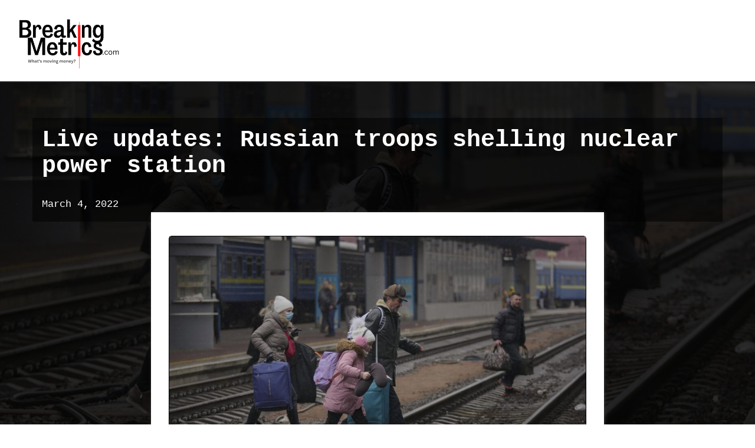

--- FILE ---
content_type: text/html; charset=UTF-8
request_url: https://www.breakingmetrics.com/war-room/live-updates-russian-troops-shelling-nuclear-power-station/
body_size: 14725
content:
<!DOCTYPE html>
<html lang="en-US" prefix="og: http://ogp.me/ns# fb: http://ogp.me/ns/fb#">

<head>
	
	<meta charset="UTF-8">
	<meta name="viewport" content="width=device-width, initial-scale=1, minimum-scale=1">
	<link rel="profile" href="http://gmpg.org/xfn/11">
			<link rel="pingback" href="https://www.breakingmetrics.com/xmlrpc.php">
		<title>Live updates: Russian troops shelling nuclear power station</title>
<meta name='robots' content='max-image-preview:large' />
	<style>img:is([sizes="auto" i], [sizes^="auto," i]) { contain-intrinsic-size: 3000px 1500px }</style>
	<script>window._wca = window._wca || [];</script>
<link rel='dns-prefetch' href='//gumroad.com' />
<link rel='dns-prefetch' href='//stats.wp.com' />
<link rel='preconnect' href='//c0.wp.com' />
<link rel="alternate" type="application/rss+xml" title=" &raquo; Feed" href="https://www.breakingmetrics.com/feed/" />
<link rel="alternate" type="application/rss+xml" title=" &raquo; Comments Feed" href="https://www.breakingmetrics.com/comments/feed/" />
<link rel="alternate" type="application/rss+xml" title=" &raquo; Live updates: Russian troops shelling nuclear power station Comments Feed" href="https://www.breakingmetrics.com/war-room/live-updates-russian-troops-shelling-nuclear-power-station/feed/" />
<script type="text/javascript">
/* <![CDATA[ */
window._wpemojiSettings = {"baseUrl":"https:\/\/s.w.org\/images\/core\/emoji\/15.0.3\/72x72\/","ext":".png","svgUrl":"https:\/\/s.w.org\/images\/core\/emoji\/15.0.3\/svg\/","svgExt":".svg","source":{"concatemoji":"https:\/\/www.breakingmetrics.com\/wp-includes\/js\/wp-emoji-release.min.js?ver=6.7.2"}};
/*! This file is auto-generated */
!function(i,n){var o,s,e;function c(e){try{var t={supportTests:e,timestamp:(new Date).valueOf()};sessionStorage.setItem(o,JSON.stringify(t))}catch(e){}}function p(e,t,n){e.clearRect(0,0,e.canvas.width,e.canvas.height),e.fillText(t,0,0);var t=new Uint32Array(e.getImageData(0,0,e.canvas.width,e.canvas.height).data),r=(e.clearRect(0,0,e.canvas.width,e.canvas.height),e.fillText(n,0,0),new Uint32Array(e.getImageData(0,0,e.canvas.width,e.canvas.height).data));return t.every(function(e,t){return e===r[t]})}function u(e,t,n){switch(t){case"flag":return n(e,"\ud83c\udff3\ufe0f\u200d\u26a7\ufe0f","\ud83c\udff3\ufe0f\u200b\u26a7\ufe0f")?!1:!n(e,"\ud83c\uddfa\ud83c\uddf3","\ud83c\uddfa\u200b\ud83c\uddf3")&&!n(e,"\ud83c\udff4\udb40\udc67\udb40\udc62\udb40\udc65\udb40\udc6e\udb40\udc67\udb40\udc7f","\ud83c\udff4\u200b\udb40\udc67\u200b\udb40\udc62\u200b\udb40\udc65\u200b\udb40\udc6e\u200b\udb40\udc67\u200b\udb40\udc7f");case"emoji":return!n(e,"\ud83d\udc26\u200d\u2b1b","\ud83d\udc26\u200b\u2b1b")}return!1}function f(e,t,n){var r="undefined"!=typeof WorkerGlobalScope&&self instanceof WorkerGlobalScope?new OffscreenCanvas(300,150):i.createElement("canvas"),a=r.getContext("2d",{willReadFrequently:!0}),o=(a.textBaseline="top",a.font="600 32px Arial",{});return e.forEach(function(e){o[e]=t(a,e,n)}),o}function t(e){var t=i.createElement("script");t.src=e,t.defer=!0,i.head.appendChild(t)}"undefined"!=typeof Promise&&(o="wpEmojiSettingsSupports",s=["flag","emoji"],n.supports={everything:!0,everythingExceptFlag:!0},e=new Promise(function(e){i.addEventListener("DOMContentLoaded",e,{once:!0})}),new Promise(function(t){var n=function(){try{var e=JSON.parse(sessionStorage.getItem(o));if("object"==typeof e&&"number"==typeof e.timestamp&&(new Date).valueOf()<e.timestamp+604800&&"object"==typeof e.supportTests)return e.supportTests}catch(e){}return null}();if(!n){if("undefined"!=typeof Worker&&"undefined"!=typeof OffscreenCanvas&&"undefined"!=typeof URL&&URL.createObjectURL&&"undefined"!=typeof Blob)try{var e="postMessage("+f.toString()+"("+[JSON.stringify(s),u.toString(),p.toString()].join(",")+"));",r=new Blob([e],{type:"text/javascript"}),a=new Worker(URL.createObjectURL(r),{name:"wpTestEmojiSupports"});return void(a.onmessage=function(e){c(n=e.data),a.terminate(),t(n)})}catch(e){}c(n=f(s,u,p))}t(n)}).then(function(e){for(var t in e)n.supports[t]=e[t],n.supports.everything=n.supports.everything&&n.supports[t],"flag"!==t&&(n.supports.everythingExceptFlag=n.supports.everythingExceptFlag&&n.supports[t]);n.supports.everythingExceptFlag=n.supports.everythingExceptFlag&&!n.supports.flag,n.DOMReady=!1,n.readyCallback=function(){n.DOMReady=!0}}).then(function(){return e}).then(function(){var e;n.supports.everything||(n.readyCallback(),(e=n.source||{}).concatemoji?t(e.concatemoji):e.wpemoji&&e.twemoji&&(t(e.twemoji),t(e.wpemoji)))}))}((window,document),window._wpemojiSettings);
/* ]]> */
</script>
<style id='wp-emoji-styles-inline-css' type='text/css'>

	img.wp-smiley, img.emoji {
		display: inline !important;
		border: none !important;
		box-shadow: none !important;
		height: 1em !important;
		width: 1em !important;
		margin: 0 0.07em !important;
		vertical-align: -0.1em !important;
		background: none !important;
		padding: 0 !important;
	}
</style>
<link rel='stylesheet' id='wp-block-library-css' href='https://c0.wp.com/c/6.7.2/wp-includes/css/dist/block-library/style.min.css' type='text/css' media='all' />
<link rel='stylesheet' id='cp_timeline-cgb-style-css-css' href='https://www.breakingmetrics.com/wp-content/plugins/cool-timeline/includes/cool-timeline-block/dist/blocks.style.build.css' type='text/css' media='all' />
<link rel='stylesheet' id='mediaelement-css' href='https://c0.wp.com/c/6.7.2/wp-includes/js/mediaelement/mediaelementplayer-legacy.min.css' type='text/css' media='all' />
<link rel='stylesheet' id='wp-mediaelement-css' href='https://c0.wp.com/c/6.7.2/wp-includes/js/mediaelement/wp-mediaelement.min.css' type='text/css' media='all' />
<style id='jetpack-sharing-buttons-style-inline-css' type='text/css'>
.jetpack-sharing-buttons__services-list{display:flex;flex-direction:row;flex-wrap:wrap;gap:0;list-style-type:none;margin:5px;padding:0}.jetpack-sharing-buttons__services-list.has-small-icon-size{font-size:12px}.jetpack-sharing-buttons__services-list.has-normal-icon-size{font-size:16px}.jetpack-sharing-buttons__services-list.has-large-icon-size{font-size:24px}.jetpack-sharing-buttons__services-list.has-huge-icon-size{font-size:36px}@media print{.jetpack-sharing-buttons__services-list{display:none!important}}.editor-styles-wrapper .wp-block-jetpack-sharing-buttons{gap:0;padding-inline-start:0}ul.jetpack-sharing-buttons__services-list.has-background{padding:1.25em 2.375em}
</style>
<style id='classic-theme-styles-inline-css' type='text/css'>
/*! This file is auto-generated */
.wp-block-button__link{color:#fff;background-color:#32373c;border-radius:9999px;box-shadow:none;text-decoration:none;padding:calc(.667em + 2px) calc(1.333em + 2px);font-size:1.125em}.wp-block-file__button{background:#32373c;color:#fff;text-decoration:none}
</style>
<style id='global-styles-inline-css' type='text/css'>
:root{--wp--preset--aspect-ratio--square: 1;--wp--preset--aspect-ratio--4-3: 4/3;--wp--preset--aspect-ratio--3-4: 3/4;--wp--preset--aspect-ratio--3-2: 3/2;--wp--preset--aspect-ratio--2-3: 2/3;--wp--preset--aspect-ratio--16-9: 16/9;--wp--preset--aspect-ratio--9-16: 9/16;--wp--preset--color--black: #000000;--wp--preset--color--cyan-bluish-gray: #abb8c3;--wp--preset--color--white: #ffffff;--wp--preset--color--pale-pink: #f78da7;--wp--preset--color--vivid-red: #cf2e2e;--wp--preset--color--luminous-vivid-orange: #ff6900;--wp--preset--color--luminous-vivid-amber: #fcb900;--wp--preset--color--light-green-cyan: #7bdcb5;--wp--preset--color--vivid-green-cyan: #00d084;--wp--preset--color--pale-cyan-blue: #8ed1fc;--wp--preset--color--vivid-cyan-blue: #0693e3;--wp--preset--color--vivid-purple: #9b51e0;--wp--preset--color--neve-link-color: var(--nv-primary-accent);--wp--preset--color--neve-link-hover-color: var(--nv-secondary-accent);--wp--preset--color--nv-site-bg: var(--nv-site-bg);--wp--preset--color--nv-light-bg: var(--nv-light-bg);--wp--preset--color--nv-dark-bg: var(--nv-dark-bg);--wp--preset--color--neve-text-color: var(--nv-text-color);--wp--preset--color--nv-text-dark-bg: var(--nv-text-dark-bg);--wp--preset--color--nv-c-1: var(--nv-c-1);--wp--preset--color--nv-c-2: var(--nv-c-2);--wp--preset--gradient--vivid-cyan-blue-to-vivid-purple: linear-gradient(135deg,rgba(6,147,227,1) 0%,rgb(155,81,224) 100%);--wp--preset--gradient--light-green-cyan-to-vivid-green-cyan: linear-gradient(135deg,rgb(122,220,180) 0%,rgb(0,208,130) 100%);--wp--preset--gradient--luminous-vivid-amber-to-luminous-vivid-orange: linear-gradient(135deg,rgba(252,185,0,1) 0%,rgba(255,105,0,1) 100%);--wp--preset--gradient--luminous-vivid-orange-to-vivid-red: linear-gradient(135deg,rgba(255,105,0,1) 0%,rgb(207,46,46) 100%);--wp--preset--gradient--very-light-gray-to-cyan-bluish-gray: linear-gradient(135deg,rgb(238,238,238) 0%,rgb(169,184,195) 100%);--wp--preset--gradient--cool-to-warm-spectrum: linear-gradient(135deg,rgb(74,234,220) 0%,rgb(151,120,209) 20%,rgb(207,42,186) 40%,rgb(238,44,130) 60%,rgb(251,105,98) 80%,rgb(254,248,76) 100%);--wp--preset--gradient--blush-light-purple: linear-gradient(135deg,rgb(255,206,236) 0%,rgb(152,150,240) 100%);--wp--preset--gradient--blush-bordeaux: linear-gradient(135deg,rgb(254,205,165) 0%,rgb(254,45,45) 50%,rgb(107,0,62) 100%);--wp--preset--gradient--luminous-dusk: linear-gradient(135deg,rgb(255,203,112) 0%,rgb(199,81,192) 50%,rgb(65,88,208) 100%);--wp--preset--gradient--pale-ocean: linear-gradient(135deg,rgb(255,245,203) 0%,rgb(182,227,212) 50%,rgb(51,167,181) 100%);--wp--preset--gradient--electric-grass: linear-gradient(135deg,rgb(202,248,128) 0%,rgb(113,206,126) 100%);--wp--preset--gradient--midnight: linear-gradient(135deg,rgb(2,3,129) 0%,rgb(40,116,252) 100%);--wp--preset--font-size--small: 13px;--wp--preset--font-size--medium: 20px;--wp--preset--font-size--large: 36px;--wp--preset--font-size--x-large: 42px;--wp--preset--spacing--20: 0.44rem;--wp--preset--spacing--30: 0.67rem;--wp--preset--spacing--40: 1rem;--wp--preset--spacing--50: 1.5rem;--wp--preset--spacing--60: 2.25rem;--wp--preset--spacing--70: 3.38rem;--wp--preset--spacing--80: 5.06rem;--wp--preset--shadow--natural: 6px 6px 9px rgba(0, 0, 0, 0.2);--wp--preset--shadow--deep: 12px 12px 50px rgba(0, 0, 0, 0.4);--wp--preset--shadow--sharp: 6px 6px 0px rgba(0, 0, 0, 0.2);--wp--preset--shadow--outlined: 6px 6px 0px -3px rgba(255, 255, 255, 1), 6px 6px rgba(0, 0, 0, 1);--wp--preset--shadow--crisp: 6px 6px 0px rgba(0, 0, 0, 1);}:where(.is-layout-flex){gap: 0.5em;}:where(.is-layout-grid){gap: 0.5em;}body .is-layout-flex{display: flex;}.is-layout-flex{flex-wrap: wrap;align-items: center;}.is-layout-flex > :is(*, div){margin: 0;}body .is-layout-grid{display: grid;}.is-layout-grid > :is(*, div){margin: 0;}:where(.wp-block-columns.is-layout-flex){gap: 2em;}:where(.wp-block-columns.is-layout-grid){gap: 2em;}:where(.wp-block-post-template.is-layout-flex){gap: 1.25em;}:where(.wp-block-post-template.is-layout-grid){gap: 1.25em;}.has-black-color{color: var(--wp--preset--color--black) !important;}.has-cyan-bluish-gray-color{color: var(--wp--preset--color--cyan-bluish-gray) !important;}.has-white-color{color: var(--wp--preset--color--white) !important;}.has-pale-pink-color{color: var(--wp--preset--color--pale-pink) !important;}.has-vivid-red-color{color: var(--wp--preset--color--vivid-red) !important;}.has-luminous-vivid-orange-color{color: var(--wp--preset--color--luminous-vivid-orange) !important;}.has-luminous-vivid-amber-color{color: var(--wp--preset--color--luminous-vivid-amber) !important;}.has-light-green-cyan-color{color: var(--wp--preset--color--light-green-cyan) !important;}.has-vivid-green-cyan-color{color: var(--wp--preset--color--vivid-green-cyan) !important;}.has-pale-cyan-blue-color{color: var(--wp--preset--color--pale-cyan-blue) !important;}.has-vivid-cyan-blue-color{color: var(--wp--preset--color--vivid-cyan-blue) !important;}.has-vivid-purple-color{color: var(--wp--preset--color--vivid-purple) !important;}.has-black-background-color{background-color: var(--wp--preset--color--black) !important;}.has-cyan-bluish-gray-background-color{background-color: var(--wp--preset--color--cyan-bluish-gray) !important;}.has-white-background-color{background-color: var(--wp--preset--color--white) !important;}.has-pale-pink-background-color{background-color: var(--wp--preset--color--pale-pink) !important;}.has-vivid-red-background-color{background-color: var(--wp--preset--color--vivid-red) !important;}.has-luminous-vivid-orange-background-color{background-color: var(--wp--preset--color--luminous-vivid-orange) !important;}.has-luminous-vivid-amber-background-color{background-color: var(--wp--preset--color--luminous-vivid-amber) !important;}.has-light-green-cyan-background-color{background-color: var(--wp--preset--color--light-green-cyan) !important;}.has-vivid-green-cyan-background-color{background-color: var(--wp--preset--color--vivid-green-cyan) !important;}.has-pale-cyan-blue-background-color{background-color: var(--wp--preset--color--pale-cyan-blue) !important;}.has-vivid-cyan-blue-background-color{background-color: var(--wp--preset--color--vivid-cyan-blue) !important;}.has-vivid-purple-background-color{background-color: var(--wp--preset--color--vivid-purple) !important;}.has-black-border-color{border-color: var(--wp--preset--color--black) !important;}.has-cyan-bluish-gray-border-color{border-color: var(--wp--preset--color--cyan-bluish-gray) !important;}.has-white-border-color{border-color: var(--wp--preset--color--white) !important;}.has-pale-pink-border-color{border-color: var(--wp--preset--color--pale-pink) !important;}.has-vivid-red-border-color{border-color: var(--wp--preset--color--vivid-red) !important;}.has-luminous-vivid-orange-border-color{border-color: var(--wp--preset--color--luminous-vivid-orange) !important;}.has-luminous-vivid-amber-border-color{border-color: var(--wp--preset--color--luminous-vivid-amber) !important;}.has-light-green-cyan-border-color{border-color: var(--wp--preset--color--light-green-cyan) !important;}.has-vivid-green-cyan-border-color{border-color: var(--wp--preset--color--vivid-green-cyan) !important;}.has-pale-cyan-blue-border-color{border-color: var(--wp--preset--color--pale-cyan-blue) !important;}.has-vivid-cyan-blue-border-color{border-color: var(--wp--preset--color--vivid-cyan-blue) !important;}.has-vivid-purple-border-color{border-color: var(--wp--preset--color--vivid-purple) !important;}.has-vivid-cyan-blue-to-vivid-purple-gradient-background{background: var(--wp--preset--gradient--vivid-cyan-blue-to-vivid-purple) !important;}.has-light-green-cyan-to-vivid-green-cyan-gradient-background{background: var(--wp--preset--gradient--light-green-cyan-to-vivid-green-cyan) !important;}.has-luminous-vivid-amber-to-luminous-vivid-orange-gradient-background{background: var(--wp--preset--gradient--luminous-vivid-amber-to-luminous-vivid-orange) !important;}.has-luminous-vivid-orange-to-vivid-red-gradient-background{background: var(--wp--preset--gradient--luminous-vivid-orange-to-vivid-red) !important;}.has-very-light-gray-to-cyan-bluish-gray-gradient-background{background: var(--wp--preset--gradient--very-light-gray-to-cyan-bluish-gray) !important;}.has-cool-to-warm-spectrum-gradient-background{background: var(--wp--preset--gradient--cool-to-warm-spectrum) !important;}.has-blush-light-purple-gradient-background{background: var(--wp--preset--gradient--blush-light-purple) !important;}.has-blush-bordeaux-gradient-background{background: var(--wp--preset--gradient--blush-bordeaux) !important;}.has-luminous-dusk-gradient-background{background: var(--wp--preset--gradient--luminous-dusk) !important;}.has-pale-ocean-gradient-background{background: var(--wp--preset--gradient--pale-ocean) !important;}.has-electric-grass-gradient-background{background: var(--wp--preset--gradient--electric-grass) !important;}.has-midnight-gradient-background{background: var(--wp--preset--gradient--midnight) !important;}.has-small-font-size{font-size: var(--wp--preset--font-size--small) !important;}.has-medium-font-size{font-size: var(--wp--preset--font-size--medium) !important;}.has-large-font-size{font-size: var(--wp--preset--font-size--large) !important;}.has-x-large-font-size{font-size: var(--wp--preset--font-size--x-large) !important;}
:where(.wp-block-post-template.is-layout-flex){gap: 1.25em;}:where(.wp-block-post-template.is-layout-grid){gap: 1.25em;}
:where(.wp-block-columns.is-layout-flex){gap: 2em;}:where(.wp-block-columns.is-layout-grid){gap: 2em;}
:root :where(.wp-block-pullquote){font-size: 1.5em;line-height: 1.6;}
</style>
<link rel='stylesheet' id='wpig-common-css' href='https://www.breakingmetrics.com/wp-content/plugins/sticky-toc-advance-table-of-contents/assets/css/styles.css?ver=1.2' type='text/css' media='all' />
<style id='wpig-common-inline-css' type='text/css'>
/**    Dynamic Stylehseet by: Sticky TOC - Advance Table Of Contents. V: 1.0.2 **/
#wpig-contents,#wpig-contents2{background:#ffffff;border:1px solid #0a0a0a;margin:10px auto;font-size:14px;}#wpig-contents .wpig-headline,#wpig-contents2 .wpig-headline{background:#ffffff;color:#000000;font-size:14px;}#wpig-contents li a,#wpig-contents2 li a,#wpig-contents li , #wpig-contents2 li{color:#000000;font-size:14px;}#wpig-contents.wpig-style-2 li:before{border-color:#000000;}#wpig-contents.wpig-style-2 li:before {border-color:#000000;}#wpig-contents li a:hover,#wpig-contents2 li a:hover,#wpig-contents.wpig-style-2 ul .wpig-heading-wrapper:hover a{color:#ff2828;}#wpig-contents, #wpig-contents2{width:100% !important;}#wpig-contents.wpig-style-3 #wpig-table-of-content > ol li.activePoint:before,#wpig-contents2.wpig-style-3 #wpig-table-of-content > ol li.activePoint:before{background-color:#ff2828;}#wpig-contents.wpig-style-3 #wpig-table-of-content > ol li.activePoint a,#wpig-contents2.wpig-style-3 #wpig-table-of-content > ol li.activePoint a{color:#ff2828;}#wpig-contents.wpig-style-3 #wpig-table-of-content > ol li:before,#wpig-contents2.wpig-style-3 #wpig-table-of-content > ol li:before{border-color:#000000;background-color:#ffffff;}#wpig-contents.wpig-style-3 #wpig-table-of-content > ol > li:after,#wpig-contents2.wpig-style-3 #wpig-table-of-content > ol > li:after{border-right-color:#000000;}html{scroll-behavior:smooth}.wpig-scrolling-stoc__nav.hide-nav {-webkit-transform: translateY(-100%);transform: translateY(-100%);}.wpig-scrolling-stoc__nav {position: fixed;top: 0;right: 0;left: 0;z-index: 999;-webkit-transform: translateY(0);transform: translateY(0);-webkit-transition: -webkit-transform .3s ease-out;transition: -webkit-transform .3s ease-out;-o-transition: transform ease-out .3s;transition: transform .3s ease-out;transition: transform .3s ease-out,-webkit-transform .3s ease-out;background-color: #ffffff;-webkit-box-shadow: none;box-shadow: none;}.wpig-scrolling-stoc__nav ul .stoc-header-li {margin-bottom: 0;padding: 1rem;font-size: .875rem;line-height: 16px;}.wpig-scrolling-stoc__nav ul .stoc-header-li a, wpig-scrolling-stoc__nav ul .stoc-header-li p {font-family: Open Sans,sans-serif;font-weight: 400;color: #000000;}.wpig-scrolling-stoc__nav ul .stoc-header-li a:hover, wpig-scrolling-stoc__nav ul .stoc-header-li p:hover {color: #ff2828;}.wpig-scrolling-stoc__nav ul .toc-li a {text-decoration: underline;}.wpig-scrolling-stoc__nav ul .stoc-header-li.active-anchor {border-bottom: 0.1875rem solid #0a0a0a;}.wpig-scrolling-stoc__nav ul {display: -webkit-box;display: -ms-flexbox;display: flex;list-style-type: none;overflow-x: hidden;overflow-y: hidden;white-space: nowrap;height: 3.375rem;width: -webkit-fit-content;width: -moz-fit-content;width: fit-content;max-width: 70%;margin: 0 auto;padding: 0;}
#wpig-contents {
	margin-right:auto;
	margin-left:auto;
	border-radius:5px;
}

#wpig-floating-switch {
	padding:10px;
	border:1px solid #000;
	border-radius:5px;
	box-shadow:3px 3px 3px #000;
}

#wpig-floatingbar, #wpig-floating-switch {
	width:50px !important;
	height:50px !important;
}

#wpig-contents2 {
	width: max-content !important;
	border-radius:5px;
	top: -11px !important;
    right: -11% !important;
	box-shadow:3px 3px 3px #000;
}

#wpig-contents .wpig-headline, #wpig-contents2 .wpig-headline {
	margin-left:0px !important;
}
</style>
<link rel='stylesheet' id='vlp-public-css' href='https://www.breakingmetrics.com/wp-content/plugins/visual-link-preview/dist/public.css?ver=2.2.5' type='text/css' media='all' />
<link rel='stylesheet' id='woocommerce-layout-css' href='https://c0.wp.com/p/woocommerce/8.9.2/assets/css/woocommerce-layout.css' type='text/css' media='all' />
<style id='woocommerce-layout-inline-css' type='text/css'>

	.infinite-scroll .woocommerce-pagination {
		display: none;
	}
</style>
<link rel='stylesheet' id='woocommerce-smallscreen-css' href='https://c0.wp.com/p/woocommerce/8.9.2/assets/css/woocommerce-smallscreen.css' type='text/css' media='only screen and (max-width: 768px)' />
<link rel='stylesheet' id='woocommerce-general-css' href='https://c0.wp.com/p/woocommerce/8.9.2/assets/css/woocommerce.css' type='text/css' media='all' />
<style id='woocommerce-inline-inline-css' type='text/css'>
.woocommerce form .form-row .required { visibility: visible; }
</style>
<link rel='stylesheet' id='ul-gumpress-style-css' href='https://www.breakingmetrics.com/wp-content/plugins/gumpress/assets/css/gumpress.css?ver=1.2.0' type='text/css' media='all' />
<link rel='stylesheet' id='neve-woocommerce-css' href='https://www.breakingmetrics.com/wp-content/themes/neve/assets/css/woocommerce.min.css?ver=3.6.4' type='text/css' media='all' />
<link rel='stylesheet' id='neve-style-css' href='https://www.breakingmetrics.com/wp-content/themes/neve/style-main-new.min.css?ver=3.6.4' type='text/css' media='all' />
<style id='neve-style-inline-css' type='text/css'>

			.nv-ft-post {
				margin-top:60px
			}
			.nv-ft-post .nv-ft-wrap:not(.layout-covers){
				background:var(--nv-light-bg);
			}
			.nv-ft-post h2{
				font-size:calc( var(--fontsize, var(--h2fontsize)) * 1.3)
			}
			.nv-ft-post .nv-meta-list{
				display:block
			}
			.nv-ft-post .non-grid-content{
				padding:32px
			}
			.nv-ft-post .wp-post-image{
				position:absolute;
				object-fit:cover;
				width:100%;
				height:100%
			}
			.nv-ft-post:not(.layout-covers) .nv-post-thumbnail-wrap{
				margin:0;
				position:relative;
				min-height:320px
			}
			
.nv-meta-list li.meta:not(:last-child):after { content:"/" }.nv-meta-list .no-mobile{
			display:none;
		}.nv-meta-list li.last::after{
			content: ""!important;
		}@media (min-width: 769px) {
			.nv-meta-list .no-mobile {
				display: inline-block;
			}
			.nv-meta-list li.last:not(:last-child)::after {
		 		content: "/" !important;
			}
		}
 :root{ --container: 748px;--postwidth:100%; --primarybtnbg: var(--nv-primary-accent); --primarybtnhoverbg: var(--nv-primary-accent); --primarybtncolor: #fff; --secondarybtncolor: var(--nv-primary-accent); --primarybtnhovercolor: #fff; --secondarybtnhovercolor: var(--nv-primary-accent);--primarybtnborderradius:3px;--secondarybtnborderradius:3px;--secondarybtnborderwidth:3px;--btnpadding:13px 15px;--primarybtnpadding:13px 15px;--secondarybtnpadding:calc(13px - 3px) calc(15px - 3px); --bodyfontfamily: Courier,monospace; --bodyfontsize: 15px; --bodylineheight: 1.6em; --bodyletterspacing: 0px; --bodyfontweight: 400; --bodytexttransform: none; --headingsfontfamily: Courier,monospace; --h1fontsize: 36px; --h1fontweight: 700; --h1lineheight: 1.2; --h1letterspacing: 0px; --h1texttransform: none; --h2fontsize: 28px; --h2fontweight: 700; --h2lineheight: 1.3; --h2letterspacing: 0px; --h2texttransform: none; --h3fontsize: 24px; --h3fontweight: 700; --h3lineheight: 1.4; --h3letterspacing: 0px; --h3texttransform: none; --h4fontsize: 20px; --h4fontweight: 700; --h4lineheight: 1.6; --h4letterspacing: 0px; --h4texttransform: none; --h5fontsize: 16px; --h5fontweight: 700; --h5lineheight: 1.6; --h5letterspacing: 0px; --h5texttransform: none; --h6fontsize: 14px; --h6fontweight: 700; --h6lineheight: 1.6; --h6letterspacing: 0px; --h6texttransform: none;--formfieldborderwidth:2px;--formfieldborderradius:3px; --formfieldbgcolor: var(--nv-site-bg); --formfieldbordercolor: #dddddd; --formfieldcolor: var(--nv-text-color);--formfieldpadding:10px 12px; } .single-post-container .alignfull > [class*="__inner-container"], .single-post-container .alignwide > [class*="__inner-container"]{ max-width:718px } .single-product .alignfull > [class*="__inner-container"], .single-product .alignwide > [class*="__inner-container"]{ max-width:718px } .nv-meta-list{ --avatarsize: 20px; } .single .nv-meta-list{ --avatarsize: 20px; } .nv-post-cover{ --height: 250px;--padding:40px 15px;--justify: flex-start; --textalign: left; --valign: center; } .nv-post-cover .nv-title-meta-wrap, .nv-page-title-wrap, .entry-header{ --textalign: left; } .nv-is-boxed.nv-title-meta-wrap{ --padding:40px 15px; --bgcolor: rgba(0,0,0,0.52); } .nv-overlay{ --bgcolor: #000000; --opacity: 50; --blendmode: multiply; } .nv-is-boxed.nv-comments-wrap{ --padding:20px; } .nv-is-boxed.comment-respond{ --padding:20px; } .single:not(.single-product), .page{ --c-vspace:0 0 0 0;; } .single:not(.single-product) .neve-main{ --c-vspace:0 0 0 0;; } .single-post .neve-main{ --c-vspace:0 0 0 0;; } .global-styled{ --bgcolor: var(--nv-site-bg); } .header-top{ --rowbcolor: var(--nv-light-bg); --color: var(--nv-text-color); --bgcolor: var(--nv-site-bg); } .header-main{ --rowbwidth:0px; --rowbcolor: #1e1e1e; --color: var(--nv-text-color); --bgcolor: #ffffff; } .header-bottom{ --rowbcolor: var(--nv-light-bg); --color: var(--nv-text-color); --bgcolor: var(--nv-site-bg); } .header-menu-sidebar-bg{ --justify: flex-start; --textalign: left;--flexg: 1;--wrapdropdownwidth: auto; --color: var(--nv-text-color); --bgcolor: var(--nv-site-bg); } .header-menu-sidebar{ width: 360px; } .builder-item--logo{ --maxwidth: 120px;--padding:10px 0;--margin:0; --textalign: center;--justify: center; } .builder-item--nav-icon,.header-menu-sidebar .close-sidebar-panel .navbar-toggle{ --borderradius:0; } .builder-item--nav-icon{ --label-margin:0 5px 0 0;;--padding:10px 15px;--margin:0; } .builder-item--primary-menu{ --hovercolor: var(--nv-secondary-accent); --hovertextcolor: var(--nv-text-color); --activecolor: var(--nv-primary-accent); --spacing: 20px; --height: 25px;--padding:0;--margin:0; --fontsize: 1em; --lineheight: 1.6em; --letterspacing: 0px; --fontweight: 600; --texttransform: none; --iconsize: 1em; } .hfg-is-group.has-primary-menu .inherit-ff{ --inheritedfw: 600; } .builder-item--button_base{ --primarybtnbg: var(--nv-primary-accent); --primarybtncolor: #fff; --primarybtnhoverbg: var(--nv-primary-accent); --primarybtnhovercolor: #fff;--primarybtnborderradius:3px;--primarybtnshadow:none;--primarybtnhovershadow:none;--padding:8px 12px;--margin:0; } .footer-top-inner .row{ grid-template-columns:2fr 1fr 1fr; --valign: center; } .footer-top{ --rowbwidth:0px; --rowbcolor: var(--nv-light-bg); --color: #8e8e8e; --bgcolor: var(--nv-site-bg); } .footer-main-inner .row{ grid-template-columns:1fr 1fr 1fr; --valign: flex-start; } .footer-main{ --rowbcolor: var(--nv-light-bg); --color: var(--nv-text-color); --bgcolor: var(--nv-site-bg); } .footer-bottom-inner .row{ grid-template-columns:1fr; --valign: flex-start; } .footer-bottom{ --rowbcolor: var(--nv-light-bg); --color: var(--nv-text-dark-bg); --bgcolor: var(--nv-dark-bg); } .builder-item--footer-one-widgets{ --padding:0;--margin:0; --textalign: left;--justify: flex-start; } .builder-item--footer-three-widgets{ --padding:0;--margin:0; --textalign: left;--justify: flex-start; } .builder-item--footer-four-widgets{ --padding:0;--margin:0; --textalign: left;--justify: flex-start; } @media(min-width: 576px){ :root{ --container: 992px;--postwidth:50%;--btnpadding:13px 15px;--primarybtnpadding:13px 15px;--secondarybtnpadding:calc(13px - 3px) calc(15px - 3px); --bodyfontsize: 16px; --bodylineheight: 1.6em; --bodyletterspacing: 0px; --h1fontsize: 38px; --h1lineheight: 1.2; --h1letterspacing: 0px; --h2fontsize: 30px; --h2lineheight: 1.2; --h2letterspacing: 0px; --h3fontsize: 26px; --h3lineheight: 1.4; --h3letterspacing: 0px; --h4fontsize: 22px; --h4lineheight: 1.5; --h4letterspacing: 0px; --h5fontsize: 18px; --h5lineheight: 1.6; --h5letterspacing: 0px; --h6fontsize: 14px; --h6lineheight: 1.6; --h6letterspacing: 0px; } .single-post-container .alignfull > [class*="__inner-container"], .single-post-container .alignwide > [class*="__inner-container"]{ max-width:962px } .single-product .alignfull > [class*="__inner-container"], .single-product .alignwide > [class*="__inner-container"]{ max-width:962px } .nv-meta-list{ --avatarsize: 20px; } .single .nv-meta-list{ --avatarsize: 20px; } .nv-post-cover{ --height: 320px;--padding:60px 30px;--justify: flex-start; --textalign: left; --valign: center; } .nv-post-cover .nv-title-meta-wrap, .nv-page-title-wrap, .entry-header{ --textalign: left; } .nv-is-boxed.nv-title-meta-wrap{ --padding:60px 30px; } .nv-is-boxed.nv-comments-wrap{ --padding:30px; } .nv-is-boxed.comment-respond{ --padding:30px; } .single:not(.single-product), .page{ --c-vspace:0 0 0 0;; } .single:not(.single-product) .neve-main{ --c-vspace:0 0 0 0;; } .single-post .neve-main{ --c-vspace:0 0 0 0;; } .header-main{ --rowbwidth:0px; } .header-menu-sidebar-bg{ --justify: flex-start; --textalign: left;--flexg: 1;--wrapdropdownwidth: auto; } .header-menu-sidebar{ width: 360px; } .builder-item--logo{ --maxwidth: 120px;--padding:10px 0;--margin:0; --textalign: center;--justify: center; } .builder-item--nav-icon{ --label-margin:0 5px 0 0;;--padding:10px 15px;--margin:0; } .builder-item--primary-menu{ --spacing: 20px; --height: 25px;--padding:0;--margin:0; --fontsize: 1em; --lineheight: 1.6em; --letterspacing: 0px; --iconsize: 1em; } .builder-item--button_base{ --padding:8px 12px;--margin:0; } .footer-top{ --rowbwidth:0px; } .builder-item--footer-one-widgets{ --padding:0;--margin:0; --textalign: left;--justify: flex-start; } .builder-item--footer-three-widgets{ --padding:0;--margin:0; --textalign: left;--justify: flex-start; } .builder-item--footer-four-widgets{ --padding:0;--margin:0; --textalign: left;--justify: flex-start; } }@media(min-width: 960px){ :root{ --container: 1541px;--postwidth:33.333333333333%;--btnpadding:13px 15px;--primarybtnpadding:13px 15px;--secondarybtnpadding:calc(13px - 3px) calc(15px - 3px); --bodyfontsize: 19px; --bodylineheight: 1.4em; --bodyletterspacing: 0px; --h1fontsize: 40px; --h1lineheight: 1.1; --h1letterspacing: 0px; --h2fontsize: 32px; --h2lineheight: 1.2; --h2letterspacing: 0px; --h3fontsize: 28px; --h3lineheight: 1.4; --h3letterspacing: 0px; --h4fontsize: 24px; --h4lineheight: 1.5; --h4letterspacing: 0px; --h5fontsize: 20px; --h5lineheight: 1.6; --h5letterspacing: 0px; --h6fontsize: 16px; --h6lineheight: 1.6; --h6letterspacing: 0px; } body:not(.single):not(.archive):not(.blog):not(.search):not(.error404) .neve-main > .container .col, body.post-type-archive-course .neve-main > .container .col, body.post-type-archive-llms_membership .neve-main > .container .col{ max-width: 100%; } body:not(.single):not(.archive):not(.blog):not(.search):not(.error404) .nv-sidebar-wrap, body.post-type-archive-course .nv-sidebar-wrap, body.post-type-archive-llms_membership .nv-sidebar-wrap{ max-width: 0%; } .neve-main > .archive-container .nv-index-posts.col{ max-width: 100%; } .neve-main > .archive-container .nv-sidebar-wrap{ max-width: 0%; } .neve-main > .single-post-container .nv-single-post-wrap.col{ max-width: 60%; } .single-post-container .alignfull > [class*="__inner-container"], .single-post-container .alignwide > [class*="__inner-container"]{ max-width:895px } .container-fluid.single-post-container .alignfull > [class*="__inner-container"], .container-fluid.single-post-container .alignwide > [class*="__inner-container"]{ max-width:calc(60% + 15px) } .neve-main > .single-post-container .nv-sidebar-wrap{ max-width: 40%; } .archive.woocommerce .neve-main > .shop-container .nv-shop.col{ max-width: 70%; } .archive.woocommerce .neve-main > .shop-container .nv-sidebar-wrap{ max-width: 30%; } .single-product .neve-main > .shop-container .nv-shop.col{ max-width: 100%; } .single-product .alignfull > [class*="__inner-container"], .single-product .alignwide > [class*="__inner-container"]{ max-width:1511px } .single-product .container-fluid .alignfull > [class*="__inner-container"], .single-product .alignwide > [class*="__inner-container"]{ max-width:calc(100% + 15px) } .single-product .neve-main > .shop-container .nv-sidebar-wrap{ max-width: 0%; } .nv-meta-list{ --avatarsize: 20px; } .single .nv-meta-list{ --avatarsize: 20px; } .nv-post-cover{ --height: 700px;--padding:60px 40px;--justify: flex-start; --textalign: left; --valign: flex-start; } .nv-post-cover .nv-title-meta-wrap, .nv-page-title-wrap, .entry-header{ --textalign: left; } .nv-is-boxed.nv-title-meta-wrap{ --padding:16px; } .nv-is-boxed.nv-comments-wrap{ --padding:40px; } .nv-is-boxed.comment-respond{ --padding:40px; } .single:not(.single-product), .page{ --c-vspace:0 0 0 0;; } .single:not(.single-product) .neve-main{ --c-vspace:0 0 0 0;; } .single-post .neve-main{ --c-vspace:0 0 0 0;; } .header-main{ --rowbwidth:2px; } .header-menu-sidebar-bg{ --justify: flex-start; --textalign: left;--flexg: 1;--wrapdropdownwidth: auto; } .header-menu-sidebar{ width: 360px; } .builder-item--logo{ --maxwidth: 203px;--padding:10px 0;--margin:0; --textalign: center;--justify: center; } .builder-item--nav-icon{ --label-margin:0 5px 0 0;;--padding:10px 15px;--margin:0; } .builder-item--primary-menu{ --spacing: 27px; --height: 25px;--padding:0;--margin:0; --fontsize: 1.1em; --lineheight: 1.6em; --letterspacing: 0px; --iconsize: 1.1em; } .builder-item--button_base{ --padding:8px 12px;--margin:0; } .footer-top{ --rowbwidth:10px; } .builder-item--footer-one-widgets{ --padding:0 0 0 0100px;;--margin:0; --textalign: left;--justify: flex-start; } .builder-item--footer-three-widgets{ --padding:025px;--margin:0; --textalign: left;--justify: flex-start; } .builder-item--footer-four-widgets{ --padding:0;--margin:0; --textalign: left;--justify: flex-start; } }:root{--nv-primary-accent:#00a20d;--nv-secondary-accent:#0091cf;--nv-site-bg:#ffffff;--nv-light-bg:#ffffff;--nv-dark-bg:#121212;--nv-text-color:#272626;--nv-text-dark-bg:#ffffff;--nv-c-1:#9463ae;--nv-c-2:#be574b;--nv-fallback-ff:Arial, Helvetica, sans-serif;}
</style>
<link rel='stylesheet' id='simple-social-icons-font-css' href='https://www.breakingmetrics.com/wp-content/plugins/simple-social-icons/css/style.css?ver=3.0.2' type='text/css' media='all' />
<link rel='stylesheet' id='slb_core-css' href='https://www.breakingmetrics.com/wp-content/plugins/simple-lightbox/client/css/app.css?ver=2.9.3' type='text/css' media='all' />
<style id='block-visibility-screen-size-styles-inline-css' type='text/css'>
/* Large screens (desktops, 992px and up) */
@media ( min-width: 992px ) {
	.block-visibility-hide-large-screen {
		display: none !important;
	}
}

/* Medium screens (tablets, between 768px and 992px) */
@media ( min-width: 768px ) and ( max-width: 991.98px ) {
	.block-visibility-hide-medium-screen {
		display: none !important;
	}
}

/* Small screens (mobile devices, less than 768px) */
@media ( max-width: 767.98px ) {
	.block-visibility-hide-small-screen {
		display: none !important;
	}
}
</style>
<script type="text/javascript" src="https://www.breakingmetrics.com/wp-content/plugins/easy-twitter-feeds/assets/js/widget.js?ver=1.2.6" id="widget-js-js"></script>
<script type="text/javascript" src="https://c0.wp.com/c/6.7.2/wp-includes/js/jquery/jquery.min.js" id="jquery-core-js"></script>
<script type="text/javascript" src="https://c0.wp.com/c/6.7.2/wp-includes/js/jquery/jquery-migrate.min.js" id="jquery-migrate-js"></script>
<script type="text/javascript" src="https://c0.wp.com/p/woocommerce/8.9.2/assets/js/jquery-blockui/jquery.blockUI.min.js" id="jquery-blockui-js" defer="defer" data-wp-strategy="defer"></script>
<script type="text/javascript" id="wc-add-to-cart-js-extra">
/* <![CDATA[ */
var wc_add_to_cart_params = {"ajax_url":"\/wp-admin\/admin-ajax.php","wc_ajax_url":"\/?wc-ajax=%%endpoint%%","i18n_view_cart":"View cart","cart_url":"https:\/\/www.breakingmetrics.com","is_cart":"","cart_redirect_after_add":"no"};
/* ]]> */
</script>
<script type="text/javascript" src="https://c0.wp.com/p/woocommerce/8.9.2/assets/js/frontend/add-to-cart.min.js" id="wc-add-to-cart-js" defer="defer" data-wp-strategy="defer"></script>
<script type="text/javascript" src="https://c0.wp.com/p/woocommerce/8.9.2/assets/js/js-cookie/js.cookie.min.js" id="js-cookie-js" defer="defer" data-wp-strategy="defer"></script>
<script type="text/javascript" id="woocommerce-js-extra">
/* <![CDATA[ */
var woocommerce_params = {"ajax_url":"\/wp-admin\/admin-ajax.php","wc_ajax_url":"\/?wc-ajax=%%endpoint%%"};
/* ]]> */
</script>
<script type="text/javascript" src="https://c0.wp.com/p/woocommerce/8.9.2/assets/js/frontend/woocommerce.min.js" id="woocommerce-js" defer="defer" data-wp-strategy="defer"></script>
<script type="text/javascript" src="https://gumroad.com/js/gumroad.js?ver=1.2.0" id="gumroad-embed-js"></script>
<script type="text/javascript" src="https://stats.wp.com/s-202605.js" id="woocommerce-analytics-js" defer="defer" data-wp-strategy="defer"></script>
<link rel="https://api.w.org/" href="https://www.breakingmetrics.com/wp-json/" /><link rel="alternate" title="JSON" type="application/json" href="https://www.breakingmetrics.com/wp-json/wp/v2/posts/456" /><link rel="EditURI" type="application/rsd+xml" title="RSD" href="https://www.breakingmetrics.com/xmlrpc.php?rsd" />
<meta name="generator" content="WordPress 6.7.2" />
<meta name="generator" content="WooCommerce 8.9.2" />
<link rel="canonical" href="https://www.breakingmetrics.com/war-room/live-updates-russian-troops-shelling-nuclear-power-station/" />
<link rel='shortlink' href='https://www.breakingmetrics.com/?p=456' />
<link rel="alternate" title="oEmbed (JSON)" type="application/json+oembed" href="https://www.breakingmetrics.com/wp-json/oembed/1.0/embed?url=https%3A%2F%2Fwww.breakingmetrics.com%2Fwar-room%2Flive-updates-russian-troops-shelling-nuclear-power-station%2F" />
<link rel="alternate" title="oEmbed (XML)" type="text/xml+oembed" href="https://www.breakingmetrics.com/wp-json/oembed/1.0/embed?url=https%3A%2F%2Fwww.breakingmetrics.com%2Fwar-room%2Flive-updates-russian-troops-shelling-nuclear-power-station%2F&#038;format=xml" />
 <style> .ppw-ppf-input-container { background-color: !important; padding: px!important; border-radius: px!important; } .ppw-ppf-input-container div.ppw-ppf-headline { font-size: px!important; font-weight: !important; color: !important; } .ppw-ppf-input-container div.ppw-ppf-desc { font-size: px!important; font-weight: !important; color: !important; } .ppw-ppf-input-container label.ppw-pwd-label { font-size: px!important; font-weight: !important; color: !important; } div.ppwp-wrong-pw-error { font-size: px!important; font-weight: !important; color: #dc3232!important; background: !important; } .ppw-ppf-input-container input[type='submit'] { color: !important; background: !important; } .ppw-ppf-input-container input[type='submit']:hover { color: !important; background: !important; } .ppw-ppf-desc-below { font-size: px!important; font-weight: !important; color: !important; } </style>  <style> .ppw-form { background-color: !important; padding: px!important; border-radius: px!important; } .ppw-headline.ppw-pcp-pf-headline { font-size: px!important; font-weight: !important; color: !important; } .ppw-description.ppw-pcp-pf-desc { font-size: px!important; font-weight: !important; color: !important; } .ppw-pcp-pf-desc-above-btn { display: block; } .ppw-pcp-pf-desc-below-form { font-size: px!important; font-weight: !important; color: !important; } .ppw-input label.ppw-pcp-password-label { font-size: px!important; font-weight: !important; color: !important; } .ppw-form input[type='submit'] { color: !important; background: !important; } .ppw-form input[type='submit']:hover { color: !important; background: !important; } div.ppw-error.ppw-pcp-pf-error-msg { font-size: px!important; font-weight: !important; color: #dc3232!important; background: !important; } </style> <div id='wpig-stickyheader'></div>	<style>img#wpstats{display:none}</style>
			<noscript><style>.woocommerce-product-gallery{ opacity: 1 !important; }</style></noscript>
			<style type="text/css" id="wp-custom-css">
			a:hover {
	text-decoration:none; 
}

.wrapper {
	background:#fff;
}
}
.component-wrap {
	display:none;
}


.wpig-scrolling-stoc__nav {
	display:none;
}

.footer--row-inner {
	background:#000;
}

.wp-block-latest-posts.is-grid li {
	background:#fff;
	border-radius:5px;
	border:1px solid #a9a9a9;
	box-shadow:1px 1px 3px #a5a5a5;
	padding:20px
}

.wp-block-latest-posts__post-title {
	font-weight:bold;
	color:#000;
	font-size:27px;
}

.footer--row .hfg-slot a {
	font-size:15px !important;
}

/*
@media (min-width: 660px) {
    .alignwide, #preview,.wp-container-core-columns-is-layout-3.wp-container-core-columns-is-layout-3, .wp-container-core-buttons-is-layout-7.wp-container-core-buttons-is-layout-7 {
        width: 70vw;
        max-width: 55vw;
        margin-left: calc(50% - 29vw);
        margin-right: calc(50% - 35vw);
    }
}
*/

.nv-content-wrap, .entry-content {
	margin-top:10px;
}

.footer-bottom {
	display:none;
}

.site-footer {
	  padding-bottom: 100px;
    background: #000;
    margin-bottom: 0;
}

.nv-overlay {
	--opacity:70 !important;
}

.nv-sidebar-wrap, .col-sm-12, .nv-right, .blog-sidebar {
	padding: 30px;
  background: #fff;
}

.nv-single-post-wrap {
	background:#fff;
}

.nv-index-posts, .nv-single-post-wrap {
    margin-bottom: 20px;
}

.alignfull {
	width:auto;
	margin-left:0px;
	margin-right:0px;
}

.alignwide {
	width:inherit;
	max-width:inherit;
	margin-left:0px;
	margin-right:0px;
}

@media (min-width: 900px) {
	.neve-main > .single-post-container .nv-single-post-wrap.col {
		background:#fff;
		z-index:999;
		padding:30px;
		margin-top:-480px;
		        box-shadow: 1px 1px 6px #333;
	}

	.nv-single-post-wrap>div:first-child {
		margin-top:0px;
	}
	
	.nv-post-cover .nv-is-boxed.nv-title-meta-wrap {
		margin:0 auto;
	}
}		</style>
		
<!-- START - Open Graph and Twitter Card Tags 3.3.0 -->
 <!-- Facebook Open Graph -->
  <meta property="og:locale" content="en_US"/>
  <meta property="og:site_name" content=""/>
  <meta property="og:title" content="Live updates: Russian troops shelling nuclear power station"/>
  <meta property="og:url" content="https://www.breakingmetrics.com/war-room/live-updates-russian-troops-shelling-nuclear-power-station/"/>
  <meta property="og:type" content="article"/>
  <meta property="og:description" content="Live updates: Russian troops shelling nuclear power stationENERHODAR, Ukraine — Russian troops are shelling Europe’s largest nuclear power station in Ukraine.

“We demand that they stop the heavy weapons fire,” Andriy Tuz, spokesperson for the plant in Enerhodar, said in a video posted on Telegram."/>
  <meta property="og:image" content="https://www.breakingmetrics.com/wp-content/uploads/2022/03/3000-scaled.jpeg"/>
  <meta property="og:image:url" content="https://www.breakingmetrics.com/wp-content/uploads/2022/03/3000-scaled.jpeg"/>
  <meta property="og:image:secure_url" content="https://www.breakingmetrics.com/wp-content/uploads/2022/03/3000-scaled.jpeg"/>
  <meta property="article:published_time" content="2022-03-04T01:41:14-05:00"/>
  <meta property="article:modified_time" content="2022-03-03T21:15:44-05:00" />
  <meta property="og:updated_time" content="2022-03-03T21:15:44-05:00" />
  <meta property="article:section" content="Latest"/>
  <meta property="article:section" content="News"/>
  <meta property="article:section" content="War Room"/>
 <!-- Google+ / Schema.org -->
 <!-- Twitter Cards -->
  <meta name="twitter:title" content="Live updates: Russian troops shelling nuclear power station"/>
  <meta name="twitter:url" content="https://www.breakingmetrics.com/war-room/live-updates-russian-troops-shelling-nuclear-power-station/"/>
  <meta name="twitter:description" content="Live updates: Russian troops shelling nuclear power stationENERHODAR, Ukraine — Russian troops are shelling Europe’s largest nuclear power station in Ukraine.

“We demand that they stop the heavy weapons fire,” Andriy Tuz, spokesperson for the plant in Enerhodar, said in a video posted on Telegram."/>
  <meta name="twitter:image" content="https://www.breakingmetrics.com/wp-content/uploads/2022/03/3000-scaled.jpeg"/>
  <meta name="twitter:card" content="summary_large_image"/>
  <meta name="twitter:creator" content="@breakingmetrics"/>
  <meta name="twitter:site" content="@rmahdx"/>
 <!-- SEO -->
  <link rel="canonical" href="https://www.breakingmetrics.com/war-room/live-updates-russian-troops-shelling-nuclear-power-station/"/>
  <meta name="description" content="Live updates: Russian troops shelling nuclear power stationENERHODAR, Ukraine — Russian troops are shelling Europe’s largest nuclear power station in Ukraine.

“We demand that they stop the heavy weapons fire,” Andriy Tuz, spokesperson for the plant in Enerhodar, said in a video posted on Telegram."/>
  <meta name="author" content="RMA"/>
  <meta name="publisher" content=""/>
 <!-- Misc. tags -->
 <!-- is_singular -->
<!-- END - Open Graph and Twitter Card Tags 3.3.0 -->
	

	</head>

<body  class="post-template-default single single-post postid-456 single-format-standard wp-custom-logo theme-neve woocommerce-no-js  nv-blog-grid nv-sidebar-full-width menu_sidebar_slide_left" id="neve_body"  >
<div class="wrapper">
	
	<header class="header"  >
		<a class="neve-skip-link show-on-focus" href="#content" >
			Skip to content		</a>
		<div id="header-grid"  class="hfg_header site-header">
	
<nav class="header--row header-main hide-on-mobile hide-on-tablet layout-fullwidth nv-navbar header--row"
	data-row-id="main" data-show-on="desktop">

	<div
		class="header--row-inner header-main-inner">
		<div class="container">
			<div
				class="row row--wrapper"
				data-section="hfg_header_layout_main" >
				<div class="hfg-slot left"><div class="builder-item desktop-center"><div class="item--inner builder-item--logo"
		data-section="title_tagline"
		data-item-id="logo">
	
<div class="site-logo">
	<a class="brand" href="https://www.breakingmetrics.com/" title="← "
			aria-label="" rel="home"><img width="6912" height="3456" src="https://www.breakingmetrics.com/wp-content/uploads/2023/01/Copy-of-Copy-of-Copy-of-Copy-of-Copy-of-THE-REBEL-ECONOMIST-PODCAST-1.png" class="neve-site-logo skip-lazy" alt="" data-variant="logo" decoding="async" fetchpriority="high" srcset="https://www.breakingmetrics.com/wp-content/uploads/2023/01/Copy-of-Copy-of-Copy-of-Copy-of-Copy-of-THE-REBEL-ECONOMIST-PODCAST-1.png 6912w, https://www.breakingmetrics.com/wp-content/uploads/2023/01/Copy-of-Copy-of-Copy-of-Copy-of-Copy-of-THE-REBEL-ECONOMIST-PODCAST-1-600x300.png 600w, https://www.breakingmetrics.com/wp-content/uploads/2023/01/Copy-of-Copy-of-Copy-of-Copy-of-Copy-of-THE-REBEL-ECONOMIST-PODCAST-1-300x150.png 300w, https://www.breakingmetrics.com/wp-content/uploads/2023/01/Copy-of-Copy-of-Copy-of-Copy-of-Copy-of-THE-REBEL-ECONOMIST-PODCAST-1-1024x512.png 1024w, https://www.breakingmetrics.com/wp-content/uploads/2023/01/Copy-of-Copy-of-Copy-of-Copy-of-Copy-of-THE-REBEL-ECONOMIST-PODCAST-1-768x384.png 768w, https://www.breakingmetrics.com/wp-content/uploads/2023/01/Copy-of-Copy-of-Copy-of-Copy-of-Copy-of-THE-REBEL-ECONOMIST-PODCAST-1-1536x768.png 1536w, https://www.breakingmetrics.com/wp-content/uploads/2023/01/Copy-of-Copy-of-Copy-of-Copy-of-Copy-of-THE-REBEL-ECONOMIST-PODCAST-1-2048x1024.png 2048w" sizes="(max-width: 6912px) 100vw, 6912px" /></a></div>
	</div>

</div></div><div class="hfg-slot right"><div class="builder-item desktop-left"><div class="item--inner builder-item--button_base"
		data-section="header_button"
		data-item-id="button_base">
		</div>

</div></div>							</div>
		</div>
	</div>
</nav>


<nav class="header--row header-main hide-on-desktop layout-fullwidth nv-navbar header--row"
	data-row-id="main" data-show-on="mobile">

	<div
		class="header--row-inner header-main-inner">
		<div class="container">
			<div
				class="row row--wrapper"
				data-section="hfg_header_layout_main" >
				<div class="hfg-slot left"><div class="builder-item mobile-center tablet-center"><div class="item--inner builder-item--logo"
		data-section="title_tagline"
		data-item-id="logo">
	
<div class="site-logo">
	<a class="brand" href="https://www.breakingmetrics.com/" title="← "
			aria-label="" rel="home"><img width="6912" height="3456" src="https://www.breakingmetrics.com/wp-content/uploads/2023/01/Copy-of-Copy-of-Copy-of-Copy-of-Copy-of-THE-REBEL-ECONOMIST-PODCAST-1.png" class="neve-site-logo skip-lazy" alt="" data-variant="logo" decoding="async" srcset="https://www.breakingmetrics.com/wp-content/uploads/2023/01/Copy-of-Copy-of-Copy-of-Copy-of-Copy-of-THE-REBEL-ECONOMIST-PODCAST-1.png 6912w, https://www.breakingmetrics.com/wp-content/uploads/2023/01/Copy-of-Copy-of-Copy-of-Copy-of-Copy-of-THE-REBEL-ECONOMIST-PODCAST-1-600x300.png 600w, https://www.breakingmetrics.com/wp-content/uploads/2023/01/Copy-of-Copy-of-Copy-of-Copy-of-Copy-of-THE-REBEL-ECONOMIST-PODCAST-1-300x150.png 300w, https://www.breakingmetrics.com/wp-content/uploads/2023/01/Copy-of-Copy-of-Copy-of-Copy-of-Copy-of-THE-REBEL-ECONOMIST-PODCAST-1-1024x512.png 1024w, https://www.breakingmetrics.com/wp-content/uploads/2023/01/Copy-of-Copy-of-Copy-of-Copy-of-Copy-of-THE-REBEL-ECONOMIST-PODCAST-1-768x384.png 768w, https://www.breakingmetrics.com/wp-content/uploads/2023/01/Copy-of-Copy-of-Copy-of-Copy-of-Copy-of-THE-REBEL-ECONOMIST-PODCAST-1-1536x768.png 1536w, https://www.breakingmetrics.com/wp-content/uploads/2023/01/Copy-of-Copy-of-Copy-of-Copy-of-Copy-of-THE-REBEL-ECONOMIST-PODCAST-1-2048x1024.png 2048w" sizes="(max-width: 6912px) 100vw, 6912px" /></a></div>
	</div>

</div></div><div class="hfg-slot right"><div class="builder-item tablet-left mobile-left"><div class="item--inner builder-item--nav-icon"
		data-section="header_menu_icon"
		data-item-id="nav-icon">
	<div class="menu-mobile-toggle item-button navbar-toggle-wrapper">
	<button type="button" class=" navbar-toggle"
			value="Navigation Menu"
					aria-label="Navigation Menu "
			aria-expanded="false" onclick="if('undefined' !== typeof toggleAriaClick ) { toggleAriaClick() }">
					<span class="bars">
				<span class="icon-bar"></span>
				<span class="icon-bar"></span>
				<span class="icon-bar"></span>
			</span>
					<span class="screen-reader-text">Navigation Menu</span>
	</button>
</div> <!--.navbar-toggle-wrapper-->


	</div>

</div></div>							</div>
		</div>
	</div>
</nav>

<div
		id="header-menu-sidebar" class="header-menu-sidebar tcb menu-sidebar-panel slide_left hfg-pe"
		data-row-id="sidebar">
	<div id="header-menu-sidebar-bg" class="header-menu-sidebar-bg">
				<div class="close-sidebar-panel navbar-toggle-wrapper">
			<button type="button" class="hamburger is-active  navbar-toggle active" 					value="Navigation Menu"
					aria-label="Navigation Menu "
					aria-expanded="false" onclick="if('undefined' !== typeof toggleAriaClick ) { toggleAriaClick() }">
								<span class="bars">
						<span class="icon-bar"></span>
						<span class="icon-bar"></span>
						<span class="icon-bar"></span>
					</span>
								<span class="screen-reader-text">
			Navigation Menu					</span>
			</button>
		</div>
					<div id="header-menu-sidebar-inner" class="header-menu-sidebar-inner tcb ">
						<div class="builder-item has-nav"><div class="item--inner builder-item--primary-menu has_menu"
		data-section="header_menu_primary"
		data-item-id="primary-menu">
	<div class="nv-nav-wrap">
	<div role="navigation" class="nav-menu-primary style-border-bottom m-style"
			aria-label="Primary Menu">

		<ul id="nv-primary-navigation-sidebar" class="primary-menu-ul nav-ul menu-mobile"><li id="menu-item-1844" class="menu-item menu-item-type-post_type menu-item-object-page menu-item-1844"><div class="wrap"><a href="https://www.breakingmetrics.com/351-2/">home</a></div></li>
<li id="menu-item-3438" class="menu-item menu-item-type-post_type menu-item-object-page menu-item-3438"><div class="wrap"><a href="https://www.breakingmetrics.com/getting-started/">getting started</a></div></li>
<li id="menu-item-2327" class="menu-item menu-item-type-post_type menu-item-object-page menu-item-2327"><div class="wrap"><a href="https://www.breakingmetrics.com/latest/">latest</a></div></li>
<li id="menu-item-2341" class="menu-item menu-item-type-custom menu-item-object-custom menu-item-2341"><div class="wrap"><a href="https://rmahd.creator-spring.com/">merch</a></div></li>
<li id="menu-item-2037" class="menu-item menu-item-type-custom menu-item-object-custom menu-item-2037"><div class="wrap"><a href="https://www.fraywire.com/">fraywire</a></div></li>
<li id="menu-item-3294" class="menu-item menu-item-type-custom menu-item-object-custom menu-item-3294"><div class="wrap"><a href="https://www.glideslope.ai">glideslope ai</a></div></li>
<li id="menu-item-3293" class="menu-item menu-item-type-custom menu-item-object-custom menu-item-has-children menu-item-3293"><div class="wrap"><a href="#"><span class="menu-item-title-wrap dd-title">socials</span></a><button tabindex="0" type="button" class="caret-wrap navbar-toggle 7 " style="margin-left:5px;"><span class="caret"><svg fill="currentColor" aria-label="Dropdown" xmlns="http://www.w3.org/2000/svg" viewBox="0 0 448 512"><path d="M207.029 381.476L12.686 187.132c-9.373-9.373-9.373-24.569 0-33.941l22.667-22.667c9.357-9.357 24.522-9.375 33.901-.04L224 284.505l154.745-154.021c9.379-9.335 24.544-9.317 33.901.04l22.667 22.667c9.373 9.373 9.373 24.569 0 33.941L240.971 381.476c-9.373 9.372-24.569 9.372-33.942 0z"/></svg></span></button></div>
<ul class="sub-menu">
	<li id="menu-item-2089" class="menu-item menu-item-type-custom menu-item-object-custom menu-item-2089"><div class="wrap"><a href="https://x.com/breakingmetrics">X</a></div></li>
	<li id="menu-item-2518" class="menu-item menu-item-type-custom menu-item-object-custom menu-item-2518"><div class="wrap"><a href="https://www.youtube.com/@breakingmetrics">youtube</a></div></li>
	<li id="menu-item-2535" class="menu-item menu-item-type-custom menu-item-object-custom menu-item-2535"><div class="wrap"><a href="https://podcasters.spotify.com/pod/show/breakingmetrics">spotify</a></div></li>
	<li id="menu-item-2090" class="menu-item menu-item-type-custom menu-item-object-custom menu-item-2090"><div class="wrap"><a href="https://www.instagram.com/breakingmetrics/">instagram</a></div></li>
</ul>
</li>
<li id="menu-item-241" class="menu-item menu-item-type-post_type menu-item-object-page menu-item-241"><div class="wrap"><a href="https://www.breakingmetrics.com/about/">about</a></div></li>
</ul>	</div>
</div>

	</div>

</div><div class="builder-item desktop-left tablet-left mobile-left"><div class="item--inner builder-item--button_base"
		data-section="header_button"
		data-item-id="button_base">
		</div>

</div>					</div>
	</div>
</div>
<div class="header-menu-sidebar-overlay hfg-ov hfg-pe" onclick="if('undefined' !== typeof toggleAriaClick ) { toggleAriaClick() }"></div>
</div>
	</header>

	<style>.is-menu-sidebar .header-menu-sidebar { visibility: visible; }.is-menu-sidebar.menu_sidebar_slide_left .header-menu-sidebar { transform: translate3d(0, 0, 0); left: 0; }.is-menu-sidebar.menu_sidebar_slide_right .header-menu-sidebar { transform: translate3d(0, 0, 0); right: 0; }.is-menu-sidebar.menu_sidebar_pull_right .header-menu-sidebar, .is-menu-sidebar.menu_sidebar_pull_left .header-menu-sidebar { transform: translateX(0); }.is-menu-sidebar.menu_sidebar_dropdown .header-menu-sidebar { height: auto; }.is-menu-sidebar.menu_sidebar_dropdown .header-menu-sidebar-inner { max-height: 400px; padding: 20px 0; }.is-menu-sidebar.menu_sidebar_full_canvas .header-menu-sidebar { opacity: 1; }.header-menu-sidebar .menu-item-nav-search { pointer-events: none; }.header-menu-sidebar .menu-item-nav-search .is-menu-sidebar & { pointer-events: unset; }.nav-ul li:focus-within .wrap.active + .sub-menu { opacity: 1; visibility: visible; }.nav-ul li.neve-mega-menu:focus-within .wrap.active + .sub-menu { display: grid; }.nav-ul li > .wrap { display: flex; align-items: center; position: relative; padding: 0 4px; }.nav-ul:not(.menu-mobile):not(.neve-mega-menu) > li > .wrap > a { padding-top: 1px }</style><style>.header-menu-sidebar .nav-ul li .wrap { padding: 0 4px; }.header-menu-sidebar .nav-ul li .wrap a { flex-grow: 1; display: flex; }.header-menu-sidebar .nav-ul li .wrap a .dd-title { width: var(--wrapdropdownwidth); }.header-menu-sidebar .nav-ul li .wrap button { border: 0; z-index: 1; background: 0; }.header-menu-sidebar .nav-ul li:not([class*=block]):not(.menu-item-has-children) > .wrap > a { padding-right: calc(1em + (18px*2));}</style><div class="nv-post-cover" style="background-image:url(https://www.breakingmetrics.com/wp-content/uploads/2022/03/3000-scaled.jpeg);"><div class="nv-overlay"></div><div class="container"><div class="nv-title-meta-wrap nv-is-boxed"><h1 class="title entry-title">Live updates: Russian troops shelling nuclear power station</h1><ul class="nv-meta-list"><li class="meta date posted-on "><time class="entry-date published" datetime="2022-03-04T01:41:14-05:00" content="2022-03-04">March 4, 2022</time><time class="updated" datetime="2022-03-03T21:15:44-05:00">March 3, 2022</time></li></ul></div></div></div>

	
	<main id="content" class="neve-main">

	<div class="container single-post-container">
		<div class="row">
						<article id="post-456"
					class="nv-single-post-wrap col post-456 post type-post status-publish format-standard has-post-thumbnail hentry category-latest category-news category-war-room tag-nuclear-power tag-russia tag-ukraine tag-war">
				<div class="nv-content-wrap entry-content">
<span id="more-456"></span>


<div class="vlp-link-container vlp-layout-spotlight wp-block-visual-link-preview-link"><a href="https://apnews.com/article/russia-ukraine-war-live-updates-cbd6eed3e1b8f4946f5f490afd06b4be" class="vlp-link" title="Live updates: Russian troops shelling nuclear power station" rel="nofollow" target="_blank"></a><div class="vlp-layout-zone-side"><div class="vlp-block-4 vlp-link-image"><img decoding="async" style="max-width: 1024px;" width="1024" height="683" src="https://www.breakingmetrics.com/wp-content/uploads/2022/03/3000-1024x683.jpeg" class="attachment-large size-large" alt="" srcset="https://www.breakingmetrics.com/wp-content/uploads/2022/03/3000-1024x683.jpeg 1024w, https://www.breakingmetrics.com/wp-content/uploads/2022/03/3000-scaled-600x400.jpeg 600w, https://www.breakingmetrics.com/wp-content/uploads/2022/03/3000-300x200.jpeg 300w, https://www.breakingmetrics.com/wp-content/uploads/2022/03/3000-768x512.jpeg 768w, https://www.breakingmetrics.com/wp-content/uploads/2022/03/3000-1536x1024.jpeg 1536w, https://www.breakingmetrics.com/wp-content/uploads/2022/03/3000-2048x1365.jpeg 2048w" sizes="(max-width: 1024px) 100vw, 1024px" /></div></div><div class="vlp-layout-zone-main"><div class="vlp-block-0 vlp-link-title">Live updates: Russian troops shelling nuclear power station</div><div class="vlp-block-1 vlp-link-summary">ENERHODAR, Ukraine — Russian troops are shelling Europe’s largest nuclear power station in Ukraine.<br />
<br />
“We demand that they stop the heavy weapons fire,” Andriy Tuz, spokesperson for the plant in Enerhodar, said in a video posted on Telegram. “There is a real threat of nuclear danger in the biggest atomic energy station in Europe.”<br />
<br />
The plant accounts for about one quarter of Ukraine’s power generation.</div><div class="vlp-block-2 vlp-link-button">Read More</div><div class="vlp-block-3 vlp-link-url">apnews.com</div></div></div></div><div class="nv-tags-list"><span>Tags:</span><a href=https://www.breakingmetrics.com/tag/nuclear-power/ title="nuclear power" class=nuclear-power rel="tag">nuclear power</a><a href=https://www.breakingmetrics.com/tag/russia/ title="Russia" class=russia rel="tag">Russia</a><a href=https://www.breakingmetrics.com/tag/ukraine/ title="Ukraine" class=ukraine rel="tag">Ukraine</a><a href=https://www.breakingmetrics.com/tag/war/ title="War" class=war rel="tag">War</a> </div> 			</article>
					</div>
	</div>

</main><!--/.neve-main-->

<footer class="site-footer" id="site-footer"  >
	<div class="hfg_footer">
		<div class="footer--row footer-top layout-full-contained"
	id="cb-row--footer-top"
	data-row-id="top" data-show-on="desktop">
	<div
		class="footer--row-inner footer-top-inner footer-content-wrap">
		<div class="container">
			<div
				class="hfg-grid nv-footer-content hfg-grid-top row--wrapper row "
				data-section="hfg_footer_layout_top" >
				<div class="hfg-slot left"><div class="builder-item desktop-left tablet-left mobile-left"><div class="item--inner builder-item--footer-three-widgets"
		data-section="neve_sidebar-widgets-footer-three-widgets"
		data-item-id="footer-three-widgets">
		<div class="widget-area">
		<div id="block-140" class="widget widget_block widget_text">
<p class="has-small-font-size"><em>The content provided on Fraywire, Glideslope, and Breaking Metrics, including but not limited to stock and crypto watchlists, price tracking, trade tracking, and news articles, are not intended to be construed as research reports or financial advice. Users are encouraged to conduct their own research and consult with qualified financial professionals before making any investment decisions. Fraywire, Glideslope, and Breaking Metrics do not guarantee the accuracy, completeness, or reliability of any information provided on the platforms. By using these websites, you acknowledge and agree that you are solely responsible for your own investment decisions and actions. Fraywire, Glideslope, and Breaking Metrics shall not be held liable for any losses or damages arising from the use of the information provided on these platforms.</em></p>
</div>	</div>
	</div>

</div></div><div class="hfg-slot c-left"><div class="builder-item desktop-left tablet-left mobile-left"><div class="item--inner builder-item--footer-four-widgets"
		data-section="neve_sidebar-widgets-footer-four-widgets"
		data-item-id="footer-four-widgets">
		<div class="widget-area">
		<div id="block-146" class="widget widget_block widget_media_image">
<figure class="wp-block-image size-large"><a href="https://www.glideslope.ai" target="_blank" rel=" noreferrer noopener"><img loading="lazy" decoding="async" width="1024" height="512" src="https://www.breakingmetrics.com/wp-content/uploads/2025/02/Copy-of-glideslope.ai-black-3-1024x512.png" alt="" class="wp-image-3354" srcset="https://www.breakingmetrics.com/wp-content/uploads/2025/02/Copy-of-glideslope.ai-black-3-1024x512.png 1024w, https://www.breakingmetrics.com/wp-content/uploads/2025/02/Copy-of-glideslope.ai-black-3-300x150.png 300w, https://www.breakingmetrics.com/wp-content/uploads/2025/02/Copy-of-glideslope.ai-black-3-768x384.png 768w, https://www.breakingmetrics.com/wp-content/uploads/2025/02/Copy-of-glideslope.ai-black-3-1536x768.png 1536w, https://www.breakingmetrics.com/wp-content/uploads/2025/02/Copy-of-glideslope.ai-black-3-2048x1024.png 2048w, https://www.breakingmetrics.com/wp-content/uploads/2025/02/Copy-of-glideslope.ai-black-3-600x300.png 600w" sizes="auto, (max-width: 1024px) 100vw, 1024px" /></a></figure>
</div>	</div>
	</div>

</div></div><div class="hfg-slot center"><div class="builder-item desktop-left tablet-left mobile-left"><div class="item--inner builder-item--footer-one-widgets"
		data-section="neve_sidebar-widgets-footer-one-widgets"
		data-item-id="footer-one-widgets">
		<div class="widget-area">
		<div id="block-145" class="widget widget_block widget_text">
<p><a href="https://breakingmetrics.substack.com/">substack/ @breakingmetrics </a><br><a href="https://twitter.com/breakingmetrics">x/ @breakingmetrics</a> <br><a href="https://www.instagram.com/breakingmetrics/">instagram/ @breakingmetrics<br></a><a href="https://podcasters.spotify.com/pod/show/breakingmetrics">spotify/ @breakingmetrics <br></a><a href="https://www.youtube.com/@breakingmetrics">youtube/ @breakingmetrics</a></p>
</div>	</div>
	</div>

</div></div>							</div>
		</div>
	</div>
</div>

<div class="footer--row footer-bottom layout-full-contained"
	id="cb-row--footer-bottom"
	data-row-id="bottom" data-show-on="desktop">
	<div
		class="footer--row-inner footer-bottom-inner footer-content-wrap">
		<div class="container">
			<div
				class="hfg-grid nv-footer-content hfg-grid-bottom row--wrapper row "
				data-section="hfg_footer_layout_bottom" >
				<div class="hfg-slot left"><div class="builder-item"><div class="item--inner"><div class="component-wrap"><div><p><a href="https://themeisle.com/themes/neve/" rel="nofollow">Neve</a> | Powered by <a href="http://wordpress.org" rel="nofollow">WordPress</a></p></div></div></div></div></div>							</div>
		</div>
	</div>
</div>

	</div>
</footer>

</div><!--/.wrapper-->
<style type="text/css">.vlp-layout-spotlight{background-color:white;border-width:1px;border-style:solid;border-color:black;border-radius:5px;padding-bottom:0px;margin-top:10px;margin-bottom:10px;display:flex;flex-direction:column;} .vlp-layout-spotlight .vlp-layout-zone-main{flex:1;} .vlp-layout-spotlight .vlp-layout-zone-side{flex-shrink:0;max-width:100%;margin:0 auto;padding-bottom:10px;} .vlp-layout-spotlight .vlp-block-0{font-weight:bold;font-size:1.2em;line-height:2em;margin-left:10px;margin-right:10px;} .vlp-layout-spotlight .vlp-block-1{margin-left:10px;margin-right:10px;margin-bottom:10px;} .vlp-layout-spotlight .vlp-block-2{color:#ffffff;text-align:inherit;background-color:#000000;border-width:1px;border-style:solid;border-color:#000000;border-radius:5px;padding-left:7px;padding-right:7px;padding-top:5px;padding-bottom:5px;margin-left:10px;margin-right:10px;margin-top:10px;margin-bottom:10px;display:inline-block;} .vlp-layout-spotlight .vlp-block-3{font-size:0.8em;margin-left:10px;margin-right:10px;margin-bottom:5px;} .vlp-layout-spotlight .vlp-block-4{display:flex;overflow:hidden;} .vlp-layout-spotlight .vlp-block-4 img{width:100%;}@media all and (max-width: 450px) {.vlp-layout-spotlight{flex-wrap: wrap;}.vlp-layout-spotlight .vlp-layout-zone-side{margin: 0 auto;padding:0;}}</style><style type="text/css" media="screen"></style>	<script type='text/javascript'>
		(function () {
			var c = document.body.className;
			c = c.replace(/woocommerce-no-js/, 'woocommerce-js');
			document.body.className = c;
		})();
	</script>
	<link rel='stylesheet' id='wc-blocks-style-css' href='https://c0.wp.com/p/woocommerce/8.9.2/assets/client/blocks/wc-blocks.css' type='text/css' media='all' />
<script type="text/javascript" id="stoc-pro-script-js-extra">
/* <![CDATA[ */
var STOC = {"ishidden":"false","toggleSpeed":"100","isSticky":"true"};
/* ]]> */
</script>
<script type="text/javascript" src="https://www.breakingmetrics.com/wp-content/plugins/sticky-toc-advance-table-of-contents/assets/js/script.js?ver=1.0.2" id="stoc-pro-script-js"></script>
<script type="text/javascript" src="https://c0.wp.com/p/woocommerce/8.9.2/assets/js/sourcebuster/sourcebuster.min.js" id="sourcebuster-js-js"></script>
<script type="text/javascript" id="wc-order-attribution-js-extra">
/* <![CDATA[ */
var wc_order_attribution = {"params":{"lifetime":1.0e-5,"session":30,"ajaxurl":"https:\/\/www.breakingmetrics.com\/wp-admin\/admin-ajax.php","prefix":"wc_order_attribution_","allowTracking":true},"fields":{"source_type":"current.typ","referrer":"current_add.rf","utm_campaign":"current.cmp","utm_source":"current.src","utm_medium":"current.mdm","utm_content":"current.cnt","utm_id":"current.id","utm_term":"current.trm","session_entry":"current_add.ep","session_start_time":"current_add.fd","session_pages":"session.pgs","session_count":"udata.vst","user_agent":"udata.uag"}};
/* ]]> */
</script>
<script type="text/javascript" src="https://c0.wp.com/p/woocommerce/8.9.2/assets/js/frontend/order-attribution.min.js" id="wc-order-attribution-js"></script>
<script type="text/javascript" src="https://www.breakingmetrics.com/wp-content/plugins/gumpress/assets/js/gumpress.js?ver=1.2.0" id="gumpress-js"></script>
<script type="text/javascript" id="neve-script-js-extra">
/* <![CDATA[ */
var NeveProperties = {"ajaxurl":"https:\/\/www.breakingmetrics.com\/wp-admin\/admin-ajax.php","nonce":"df0eca6562","isRTL":"","isCustomize":""};
/* ]]> */
</script>
<script type="text/javascript" src="https://www.breakingmetrics.com/wp-content/themes/neve/assets/js/build/modern/frontend.js?ver=3.6.4" id="neve-script-js" async></script>
<script type="text/javascript" id="neve-script-js-after">
/* <![CDATA[ */
	var html = document.documentElement;
	var theme = html.getAttribute('data-neve-theme') || 'light';
	var variants = {"logo":{"light":{"src":"https:\/\/www.breakingmetrics.com\/wp-content\/uploads\/2023\/01\/Copy-of-Copy-of-Copy-of-Copy-of-Copy-of-THE-REBEL-ECONOMIST-PODCAST-1.png","srcset":"https:\/\/www.breakingmetrics.com\/wp-content\/uploads\/2023\/01\/Copy-of-Copy-of-Copy-of-Copy-of-Copy-of-THE-REBEL-ECONOMIST-PODCAST-1.png 6912w, https:\/\/www.breakingmetrics.com\/wp-content\/uploads\/2023\/01\/Copy-of-Copy-of-Copy-of-Copy-of-Copy-of-THE-REBEL-ECONOMIST-PODCAST-1-600x300.png 600w, https:\/\/www.breakingmetrics.com\/wp-content\/uploads\/2023\/01\/Copy-of-Copy-of-Copy-of-Copy-of-Copy-of-THE-REBEL-ECONOMIST-PODCAST-1-300x150.png 300w, https:\/\/www.breakingmetrics.com\/wp-content\/uploads\/2023\/01\/Copy-of-Copy-of-Copy-of-Copy-of-Copy-of-THE-REBEL-ECONOMIST-PODCAST-1-1024x512.png 1024w, https:\/\/www.breakingmetrics.com\/wp-content\/uploads\/2023\/01\/Copy-of-Copy-of-Copy-of-Copy-of-Copy-of-THE-REBEL-ECONOMIST-PODCAST-1-768x384.png 768w, https:\/\/www.breakingmetrics.com\/wp-content\/uploads\/2023\/01\/Copy-of-Copy-of-Copy-of-Copy-of-Copy-of-THE-REBEL-ECONOMIST-PODCAST-1-1536x768.png 1536w, https:\/\/www.breakingmetrics.com\/wp-content\/uploads\/2023\/01\/Copy-of-Copy-of-Copy-of-Copy-of-Copy-of-THE-REBEL-ECONOMIST-PODCAST-1-2048x1024.png 2048w","sizes":"(max-width: 6912px) 100vw, 6912px"},"dark":{"src":"https:\/\/www.breakingmetrics.com\/wp-content\/uploads\/2023\/01\/Copy-of-Copy-of-Copy-of-Copy-of-Copy-of-THE-REBEL-ECONOMIST-PODCAST-1.png","srcset":"https:\/\/www.breakingmetrics.com\/wp-content\/uploads\/2023\/01\/Copy-of-Copy-of-Copy-of-Copy-of-Copy-of-THE-REBEL-ECONOMIST-PODCAST-1.png 6912w, https:\/\/www.breakingmetrics.com\/wp-content\/uploads\/2023\/01\/Copy-of-Copy-of-Copy-of-Copy-of-Copy-of-THE-REBEL-ECONOMIST-PODCAST-1-600x300.png 600w, https:\/\/www.breakingmetrics.com\/wp-content\/uploads\/2023\/01\/Copy-of-Copy-of-Copy-of-Copy-of-Copy-of-THE-REBEL-ECONOMIST-PODCAST-1-300x150.png 300w, https:\/\/www.breakingmetrics.com\/wp-content\/uploads\/2023\/01\/Copy-of-Copy-of-Copy-of-Copy-of-Copy-of-THE-REBEL-ECONOMIST-PODCAST-1-1024x512.png 1024w, https:\/\/www.breakingmetrics.com\/wp-content\/uploads\/2023\/01\/Copy-of-Copy-of-Copy-of-Copy-of-Copy-of-THE-REBEL-ECONOMIST-PODCAST-1-768x384.png 768w, https:\/\/www.breakingmetrics.com\/wp-content\/uploads\/2023\/01\/Copy-of-Copy-of-Copy-of-Copy-of-Copy-of-THE-REBEL-ECONOMIST-PODCAST-1-1536x768.png 1536w, https:\/\/www.breakingmetrics.com\/wp-content\/uploads\/2023\/01\/Copy-of-Copy-of-Copy-of-Copy-of-Copy-of-THE-REBEL-ECONOMIST-PODCAST-1-2048x1024.png 2048w","sizes":"(max-width: 6912px) 100vw, 6912px"},"same":true}};

	function setCurrentTheme( theme ) {
		var pictures = document.getElementsByClassName( 'neve-site-logo' );
		for(var i = 0; i<pictures.length; i++) {
			var picture = pictures.item(i);
			if( ! picture ) {
				continue;
			};
			var fileExt = picture.src.slice((Math.max(0, picture.src.lastIndexOf(".")) || Infinity) + 1);
			if ( fileExt === 'svg' ) {
				picture.removeAttribute('width');
				picture.removeAttribute('height');
				picture.style = 'width: var(--maxwidth)';
			}
			var compId = picture.getAttribute('data-variant');
			if ( compId && variants[compId] ) {
				var isConditional = variants[compId]['same'];
				if ( theme === 'light' || isConditional || variants[compId]['dark']['src'] === false ) {
					picture.src = variants[compId]['light']['src'];
					picture.srcset = variants[compId]['light']['srcset'] || '';
					picture.sizes = variants[compId]['light']['sizes'];
					continue;
				};
				picture.src = variants[compId]['dark']['src'];
				picture.srcset = variants[compId]['dark']['srcset'] || '';
				picture.sizes = variants[compId]['dark']['sizes'];
			};
		};
	};

	var observer = new MutationObserver(function(mutations) {
		mutations.forEach(function(mutation) {
			if (mutation.type == 'attributes') {
				theme = html.getAttribute('data-neve-theme');
				setCurrentTheme(theme);
			};
		});
	});

	observer.observe(html, {
		attributes: true
	});
function toggleAriaClick() { function toggleAriaExpanded(toggle = 'true') { document.querySelectorAll('button.navbar-toggle').forEach(function(el) { if ( el.classList.contains('caret-wrap') ) { return; } el.setAttribute('aria-expanded', 'true' === el.getAttribute('aria-expanded') ? 'false' : toggle); }); } toggleAriaExpanded(); if ( document.body.hasAttribute('data-ftrap-listener') ) { return; } document.body.setAttribute('data-ftrap-listener', 'true'); document.addEventListener('ftrap-end', function() { toggleAriaExpanded('false'); }); }
var menuCarets=document.querySelectorAll(".nav-ul li > .wrap > .caret");menuCarets.forEach(function(e){e.addEventListener("keydown",e=>{13===e.keyCode&&(e.target.parentElement.classList.toggle("active"),e.target.getAttribute("aria-pressed")&&e.target.setAttribute("aria-pressed","true"===e.target.getAttribute("aria-pressed")?"false":"true"))}),e.parentElement.parentElement.addEventListener("focusout",t=>{!e.parentElement.parentElement.contains(t.relatedTarget)&&(e.parentElement.classList.remove("active"),e.setAttribute("aria-pressed","false"))})});
function initNoLinkDD() {
    var noLinkDDs = document.querySelectorAll(
		'.header-menu-sidebar-inner .menu-item-has-children a[href="#"]'
	);

    if( noLinkDDs.length < 1 ) {
        return;
	}

    noLinkDDs.forEach( function (noLinkDD) {
        var dropdownButton = noLinkDD.parentElement.querySelector('button');
		noLinkDD.addEventListener('click', function (e) {
			e.preventDefault();
            dropdownButton.click();
		});
	});
}
window.addEventListener('DOMContentLoaded', initNoLinkDD);
/* ]]> */
</script>
<script type="text/javascript" id="jetpack-stats-js-before">
/* <![CDATA[ */
_stq = window._stq || [];
_stq.push([ "view", JSON.parse("{\"v\":\"ext\",\"blog\":\"81131255\",\"post\":\"456\",\"tz\":\"-5\",\"srv\":\"www.breakingmetrics.com\",\"j\":\"1:14.9.1\"}") ]);
_stq.push([ "clickTrackerInit", "81131255", "456" ]);
/* ]]> */
</script>
<script type="text/javascript" src="https://stats.wp.com/e-202605.js" id="jetpack-stats-js" defer="defer" data-wp-strategy="defer"></script>
<script type="text/javascript" id="slb_context">/* <![CDATA[ */if ( !!window.jQuery ) {(function($){$(document).ready(function(){if ( !!window.SLB ) { {$.extend(SLB, {"context":["public","user_guest"]});} }})})(jQuery);}/* ]]> */</script>
</body>

</html>
